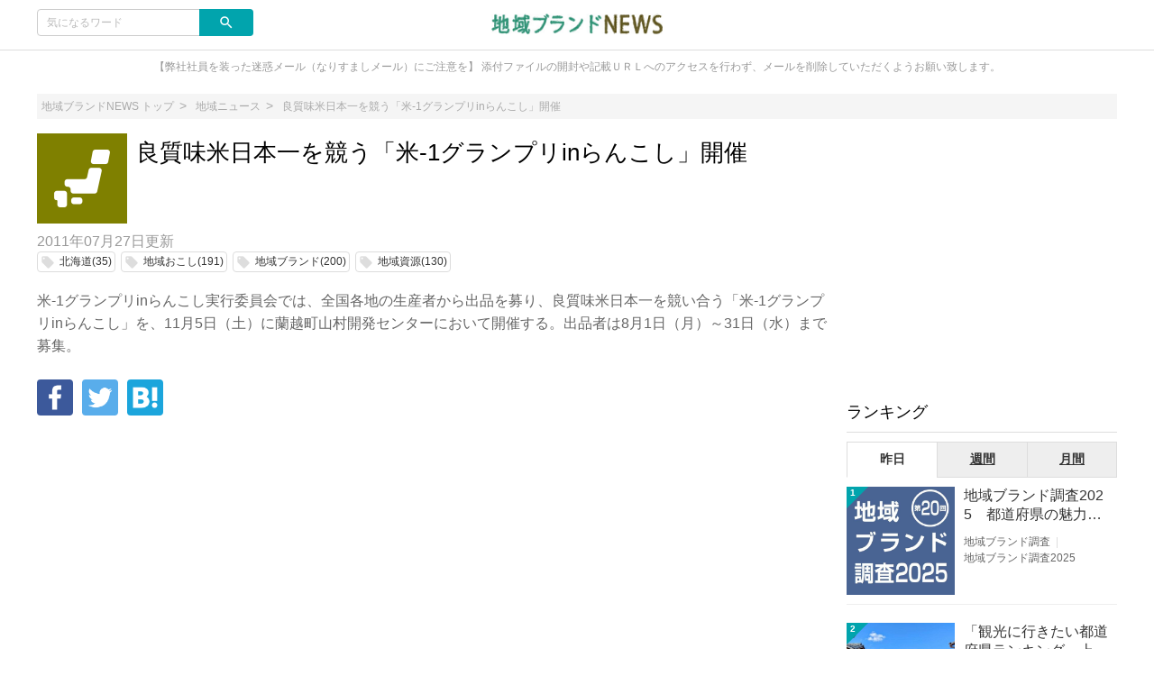

--- FILE ---
content_type: text/html;charset=utf-8
request_url: https://news.tiiki.jp/articles/481
body_size: 14552
content:
<!DOCTYPE html>
<!-- /html/articles/articles.html -->
<html lang="ja">
<head>

		<!-- Global site tag (gtag.js) - Google Analytics -->
<script async src="https://www.googletagmanager.com/gtag/js?id=UA-126473882-1"></script>
<script>
  window.dataLayer = window.dataLayer || [];
  function gtag(){dataLayer.push(arguments);}
  gtag('js', new Date());

  gtag('config', 'UA-126473882-1');
</script>

<!-- GA4_IB -->
<!-- Google Tag Manager -->
<script>(function(w,d,s,l,i){w[l]=w[l]||[];w[l].push({'gtm.start':
new Date().getTime(),event:'gtm.js'});var f=d.getElementsByTagName(s)[0],
j=d.createElement(s),dl=l!='dataLayer'?'&l='+l:'';j.async=true;j.src=
'https://www.googletagmanager.com/gtm.js?id='+i+dl;f.parentNode.insertBefore(j,f);
})(window,document,'script','dataLayer','GTM-KF4KWPH');</script>
<!-- End Google Tag Manager -->
<!-- End  GA4_IB -->

	<meta charset="UTF-8">
	<meta http-equiv="X-UA-Compatible" content="IE=edge">
	<meta name="viewport" content="width=device-width, initial-scale=1">

	

	<!-- SEO -->
	
	<meta name="description" content="米-1グランプリinらんこし実行委員会では、全国各地の生産者から出品を募り、良質味米日本一を競い合う「米-1グランプリinらんこし」を、11月5日（土）に蘭越町山村開発センターにおいて開催する。出品者は8月1日（月）～31日（水）まで募集。">
	<title>良質味米日本一を競う「米-1グランプリinらんこし」開催｜地域ブランドNEWS</title>

	<!--markUp start-->
	<script type="application/ld+json">
		{
    "@context": "http://schema.org",
    "@type": "BreadcrumbList",
    "itemListElement": [
        {
            "@type": "ListItem",
            "position": 1,
            "name": "地域ブランドNEWS",
            "item": "https://news.tiiki.jp"
        },
        {
            "@type": "ListItem",
            "position": 2,
            "name": "良質味米日本一を競う「米-1グランプリinらんこし」開催",
            "item": "https://news.tiiki.jp/articles/481"
        }
    ],
    "image": {
        "@type": "ImageObject",
        "url": "https://news.tiiki.jp/img/common/commonImg.jpg",
        "width": "696",
        "height": "696"
    },
    "description": "米-1グランプリinらんこし実行委員会では、全国各地の生産者から出品を募り、良質味米日本一を競い合う「米-1グランプリinらんこし」を、11月5日（土）に蘭越町山村開発センターにおいて開催する。出品者は8月1日（月）～31日（水）まで募集。"
}
	</script>
	<!--markUp end-->

	<!-- Facebook OGP -->
	<meta property="og:locale" content="ja_JP">
	<meta property="og:title" content="良質味米日本一を競う「米-1グランプリinらんこし」開催">
	<meta property="og:type" content="website">
	<meta property="og:url" content="https://news.tiiki.jp/articles/481">
	<meta property="og:description" content="米-1グランプリinらんこし実行委員会では、全国各地の生産者から出品を募り、良質味米日本一を競い合う「米-1グランプリinらんこし」を、11月5日（土）に蘭越町山村開発センターにおいて開催する。出品者は8月1日（月）～31日（水）まで募集。">
	<meta property="og:site_name" content="良質味米日本一を競う「米-1グランプリinらんこし」開催">

	<!--snsSiteImg start-->
	<meta property="og:image" content="https://news.tiiki.jp/img/common/commonImg.jpg">
	<!--snsSiteImg end-->

	<!-- Twitter Cards -->
	<meta name="twitter:site" content="@">
	<meta name="twitter:card" content="summary_large_image">
	<meta name="twitter:title" content="良質味米日本一を競う「米-1グランプリinらんこし」開催">
	<meta name="twitter:creator" content="@">
	<meta name="twitter:domain" content="news.tiiki.jp">

	<!--snsSiteImg start-->
	<meta name="twitter:image:src" content="https://news.tiiki.jp/img/common/commonImg.jpg">
	<!--snsSiteImg end-->

	<!-- モダンブラウザ用favicon -->
	<link rel="icon" type="image/png" href="/data/img/common/faviconImg.jpg">

	<!-- touchイメージ -->
	<link rel="apple-touch-icon" sizes="306x306" href="/data/img/common/touchImg.jpg">

	<!-- CSS -->
	<link href="https://fonts.googleapis.com/icon?family=Material+Icons" rel="stylesheet">
	<link rel="stylesheet" media="screen" href="/css/common.css?20220329">
	<script>
		// Microsoftのブラウザ対策
		var ua_text = window.navigator.userAgent.toLowerCase();
		if ((ua_text.indexOf('msie') != -1 || ua_text.indexOf('trident') != -1) || ua_text.indexOf('edge') != -1){
			document.write('<link ' + 'rel="stylesheet" media="screen" href="/css/common-ms.css">');
		}
	</script>
	<link rel="stylesheet" media="screen" href="/data/css/design.css">
	<link rel="stylesheet" media="screen" href="/css/plug-in/sweetalert2.min.css">

	<link rel='stylesheet' media='screen' href='/data/css/custom.css'>

	<!-- JS -->
	<script src="/js/jquery-1.12.4.js"></script>
	<script src="/js/common.js"></script>
	<script src="/js/plug-in/promise-7.0.4.min.js"></script>
	<script src="/js/plug-in/sweetalert2.min.js"></script>

	<!-- RSS -->
	<link rel="alternate" type="application/rss+xml" title="良質味米日本一を競う「米-1グランプリinらんこし」開催｜地域ブランドNEWS" href="https://news.tiiki.jp/articles/newest.rss" />

	<!-- GA -->
	<!-- Global site tag (gtag.js) - Google Analytics -->
<script async src="https://www.googletagmanager.com/gtag/js?id=UA-126474911-1"></script>
<script>
  window.dataLayer = window.dataLayer || [];
  function gtag(){dataLayer.push(arguments);}
  gtag('js', new Date());

  gtag('config', 'UA-126474911-1');
</script>

	<script src="/js/application-11196fc3a3780722d3561309e09fd0de2f8c62420c38111bad5358c29255cdb3.js"></script>
	<meta name="google-site-verification" content="y1BHFqEq1IxQNCK6IY6Ht0MO_5cQ4Q36w5sm09Jyyfk" />


	

<!-- Facebook いいねボタン -->
<script>(function(d, s, id) {
  var js, fjs = d.getElementsByTagName(s)[0];
  if (d.getElementById(id)) return;
  js = d.createElement(s); js.id = id;
  js.src = 'https://connect.facebook.net/ja_JP/sdk.js#xfbml=1&version=v3.0';
  fjs.parentNode.insertBefore(js, fjs);
}(document, 'script', 'facebook-jssdk'));</script>

	<!--readMore-->
	<script src="/js/readmore.min.js"></script>
	<script>
		$(function () {
			var urlParam = location.hash;
			if(urlParam == ""){
				var flag = '';
				if(flag){
					$('article').readmore({
						speed: 1000,
						collapsedHeight: 0,
						moreLink: '<a href="#">続きを読む</a>',
						lessLink: '<a href="#">閉じる</a>'
					});
				}
			}
		});
		function openNext(){
			$('article:nth-of-type(1)').readmore('destroy');
		}
	</script>
	<!--readMore-->

</head>
<body id="pagetop">

	<!-- Google Tag Manager (noscript) -->
<noscript><iframe src="https://www.googletagmanager.com/ns.html?id=GTM-KF4KWPH"
height="0" width="0" style="display:none;visibility:hidden"></iframe></noscript>
<!-- End Google Tag Manager (noscript) -->
<!-- End  GA4_IB -->

	<div class="site_container">

		

		<!-- ヘッダー -->
		<header>
	<div class="header" id="header">
		<div class="common_inner">
			<div class="header_set">
				<div class="header_item header_item_l">
					<div class="drawer_menu_btn" id="drawer_btn">
						<div class="drawer_menu_icon"><span></span><span></span><span></span></div>
						<span class="drawer_menu_btn_label">MENU</span>
					</div>
					<div class="header_search">
						<form action="/articles/search" accept-charset="UTF-8" method="get">
							<div class="search_frame">
								<div class="search_txt"><input type="text" class="search" name="search" id="keyword" value="" placeholder="気になるワード"></div>
								<div class="search_btn"><input type="submit" value="search" name="search_btn" id="search_btn" class="material-icons"></div>
							</div>
						</form>
						
					</div>
				</div>
				<div class="header_item header_item_c">
					<div class="header_item_c_inner">
						<!--siteLogo start-->
						<a href="https://news.tiiki.jp"><img class="logo-img logo-image-image" alt="地域ブランドNEWS" src="/data/img/common/logoImg.png"></a>
						<!--siteLogo end-->
					</div>
				</div>
				<div class="header_item header_item_r right">
					<!-- ヘッダー右 -->
					
					
					
				</div>
			</div>



		</div>
	</div>
</header>


<!-- ドロワーメニュー -->
<div class="drawer_menu hide" id="drawer_menu">
	<!-- 検索 -->
	<div class="drawer_menu_header">
		<div class="drawer_menu_header_title">MENU</div>
		<form action="/articles/search" accept-charset="UTF-8" method="get">
			<div class="search_frame">
					<div class="search_txt"><input type="text" class="search" name="search" id="keyword" value="" placeholder="気になるワード"></div>
				<div class="search_btn"><input type="submit" value="search" name="search_btn" id="search_btn" class="material-icons"></div>
			</div>
		</form>
	</div>
	<!-- カテゴリーメニュー -->
	<div class="category_list_set">
	
	
	
	<!-- Home -->
	<a class="category_list_item" href="https://news.tiiki.jp">
		<div class="category_list_item_inner">
			<div class="category_list_item_icon"><img src="/img/common/homeIconImg.png" alt=""></div>
			<div class="category_list_item_label"><span>Home</span></div>
		</div>
	</a>
	<!-- カテゴリ -->
	
	<a class="category_list_item" href="/sdgs">
		<div class="category_list_item_inner">
			<div class="category_list_item_icon"><img src="/data/img/categories/iconImg_1138.jpeg" alt="" onerror="this.src='/img/common/arrowIconImg.png';"></div>
			<div class="category_list_item_label"><span>SDGs調査</span></div>
		</div>
	</a>
	

	<a class="category_list_item" href="/tiikikankei">
		<div class="category_list_item_inner">
			<div class="category_list_item_icon"><img src="/data/img/categories/iconImg_1151.jpeg" alt="" onerror="this.src='/img/common/arrowIconImg.png';"></div>
			<div class="category_list_item_label"><span>関係人口の意識調査</span></div>
		</div>
	</a>
	

	<a class="category_list_item" href="/kenminstar">
		<div class="category_list_item_inner">
			<div class="category_list_item_icon"><img src="/data/img/categories/iconImg_1160.png" alt="" onerror="this.src='/img/common/arrowIconImg.png';"></div>
			<div class="category_list_item_label"><span>県民スター</span></div>
		</div>
	</a>
	

	<a class="category_list_item" href="/tiiki_tuber">
		<div class="category_list_item_inner">
			<div class="category_list_item_icon"><img src="" alt="" onerror="this.src='/img/common/arrowIconImg.png';"></div>
			<div class="category_list_item_label"><span>地域チューバー</span></div>
		</div>
	</a>
	

	<a class="category_list_item" href="/05_research">
		<div class="category_list_item_inner">
			<div class="category_list_item_icon"><img src="/data/img/categories/iconImg_11.jpeg" alt="" onerror="this.src='/img/common/arrowIconImg.png';"></div>
			<div class="category_list_item_label"><span>地域ブランド調査</span></div>
		</div>
	</a>
	

	<a class="category_list_item" href="/08_try">
		<div class="category_list_item_inner">
			<div class="category_list_item_icon"><img src="/data/img/categories/iconImg_1000.jpeg" alt="" onerror="this.src='/img/common/arrowIconImg.png';"></div>
			<div class="category_list_item_label"><span>ギネス世界記録TM 挑戦サポート</span></div>
		</div>
	</a>
	

	<a class="category_list_item" href="/04_event">
		<div class="category_list_item_inner">
			<div class="category_list_item_icon"><img src="/data/img/categories/iconImg_32.jpeg" alt="" onerror="this.src='/img/common/arrowIconImg.png';"></div>
			<div class="category_list_item_label"><span>イベント・講演</span></div>
		</div>
	</a>
	

	<a class="category_list_item" href="/01_news">
		<div class="category_list_item_inner">
			<div class="category_list_item_icon"><img src="/data/img/categories/iconImg_4.jpeg" alt="" onerror="this.src='/img/common/arrowIconImg.png';"></div>
			<div class="category_list_item_label"><span>地域ニュース</span></div>
		</div>
	</a>
	

	<!-- カテゴリ一覧 -->
	<a class="category_list_item" href="https://news.tiiki.jp/category_list">
		<div class="category_list_item_inner">
			<div class="category_list_item_icon"><img src="/img/common/arrowIconImg.png" alt=""></div>
			<div class="category_list_item_label"><span>カテゴリ一覧</span></div>
		</div>
	</a>
	<!-- ページ -->
	
	<a class="category_list_item" href="/shokuno">
		<div class="category_list_item_inner">
			<div class="category_list_item_icon"></div>
			<div class="category_list_item_label"><span>食農体験ネットワーク協議会</span></div>
		</div>
	</a>
	
</div>

</div>
<div class="drawer_wall" id="drawer_wall"></div>

<div class="site_description">
	<div class="common_inner">【弊社社員を装った迷惑メール（なりすましメール）にご注意を】
添付ファイルの開封や記載ＵＲＬへのアクセスを行わず、メールを削除していただくようお願い致します。</div>
</div>

<!-- アドセンスがはみ出る対策 -->
<div class="common_inner" style="height: 1px;">
	<div class="layout_set" style="height: 1px;">
		<div class="layout_one left_menu" style="height: 1px;"></div>
		<div class="layout_one center_content" id="center_wrap" style="height: 1px;"></div>
		<div class="layout_one right_menu" style="height: 1px;"></div>
	</div>
</div>
<script>
	// 中央カラムの横幅を取得
	var center_wrap_w = $('#center_wrap').width();
	// PC版記事ページでは左カラムがないので、その分をプラスする
	var target_url = location.href;
	if (target_url.indexOf('/articles/') != -1 && center_wrap_w > 600){
		center_wrap_w += 200;
	}
	// 調整用CSSを生成
	var adjust_css = '';
	// 開始タグ
	adjust_css += '<style' + '>';
	// 中央カラムの横幅を固定
	adjust_css += '.center_content { width: ' + center_wrap_w + 'px; }';
	// 大枠のレイアウトを一時的に破棄
	adjust_css += '.layout_set { width: auto; }';
	// 閉じタグ
	adjust_css += '</style' + '>';
	// 調整用CSSを出力
	document.write(adjust_css);
</script>


		<!-- メイン -->
		<div class="main">
			<div class="common_inner">

				<!-- パンくず -->
				<!-- パンくず -->
<div class="breadcrumb">
	<ul>
		<li><a href="https://news.tiiki.jp"><span>地域ブランドNEWS トップ</span></a></li>
		
		<li><a href="https://news.tiiki.jp/01_news"><span>地域ニュース</span></a></li>
		

		<li><a href=""><span>良質味米日本一を競う「米-1グランプリinらんこし」開催</span></a></li>
		
	</ul>
</div>

				<!-- カラムレイアウト -->
				<div class="layout_set">

					<!-- 左カラムなし -->

					<!-- 中カラム -->
					<div class="layout_one center_content">

						
						

						<!-- 記事詳細 START -->
						<div class="article_detail">
							<!-- 記事情報 -->
							<!-- 記事ヘッダー -->
							<div class="article_header">
								<div class="article_header_thumbnail">
									<img class="img-rounded" src="https://news.tiiki.jp/img/common/commonImg.jpg" alt="良質味米日本一を競う「米-1グランプリinらんこし」開催" onerror="this.src='https://news.tiiki.jp/data/img/common/noImage.jpg';">
								</div>
								<div class="article_header_text">
									<h1 class="title_l">良質味米日本一を競う「米-1グランプリinらんこし」開催</h1>
								</div>
							</div><!-- /.article_header -->

							

							<div class="article_info">
								<div class="article_info_date"><span>2011年07月27日</span>更新</div>
								<div class="article_info_tag">
									
									<a class="tag_item" href="https://news.tiiki.jp/keyword/44">
										<i class="material-icons">local_offer</i>
										<span class="tag_label">北海道(35)</span>
									</a>
									

									<a class="tag_item" href="https://news.tiiki.jp/keyword/65">
										<i class="material-icons">local_offer</i>
										<span class="tag_label">地域おこし(191)</span>
									</a>
									

									<a class="tag_item" href="https://news.tiiki.jp/keyword/34">
										<i class="material-icons">local_offer</i>
										<span class="tag_label">地域ブランド(200)</span>
									</a>
									

									<a class="tag_item" href="https://news.tiiki.jp/keyword/59">
										<i class="material-icons">local_offer</i>
										<span class="tag_label">地域資源(130)</span>
									</a>
									
								</div>
							</div><!-- /.article_info -->

							

							<!-- 記事サマリー -->
							<p class="article_header_description">米-1グランプリinらんこし実行委員会では、全国各地の生産者から出品を募り、良質味米日本一を競い合う「米-1グランプリinらんこし」を、11月5日（土）に蘭越町山村開発センターにおいて開催する。出品者は8月1日（月）～31日（水）まで募集。</p>

							<!-- 記事メイン -->
							<div class="article_body">
								

								

								



								<!-- SNSボタン -->
								<div class="social_icon_set">

	<!--facebook start-->
	<div class="social_icon_item">
		<a href="http://www.facebook.com/sharer.php?u=https://news.tiiki.jp/articles/?481&amp;t=%E8%89%AF%E8%B3%AA%E5%91%B3%E7%B1%B3%E6%97%A5%E6%9C%AC%E4%B8%80%E3%82%92%E7%AB%B6%E3%81%86%E3%80%8C%E7%B1%B3-1%E3%82%B0%E3%83%A9%E3%83%B3%E3%83%97%E3%83%AAin%E3%82%89%E3%82%93%E3%81%93%E3%81%97%E3%80%8D%E9%96%8B%E5%82%AC" data-label="facebook-share" rel="nofollow" target="_blank" class="color_facebook"><img src="/img/icons/icon-facebook.png" alt=""></a>
	</div>
	<!--facebook end-->

	<!--Twitter start-->
	<div class="social_icon_item">
		<a href="http://twitter.com/share?text=%E8%89%AF%E8%B3%AA%E5%91%B3%E7%B1%B3%E6%97%A5%E6%9C%AC%E4%B8%80%E3%82%92%E7%AB%B6%E3%81%86%E3%80%8C%E7%B1%B3-1%E3%82%B0%E3%83%A9%E3%83%B3%E3%83%97%E3%83%AAin%E3%82%89%E3%82%93%E3%81%93%E3%81%97%E3%80%8D%E9%96%8B%E5%82%AC&amp;url=https://news.tiiki.jp/articles/?481" data-lang="en" data-url="https://news.tiiki.jp/articles/?481" data-text="良質味米日本一を競う「米-1グランプリinらんこし」開催" rel="nofollow" target="_blank" class="color_twitter"><img src="/img/icons/icon-twitter.png" alt=""></a>
	</div>
	<!--Twitter end-->

	



	<!--Hatena start-->
	<div class="social_icon_item">
		<a href="http://b.hatena.ne.jp/entry/https://news.tiiki.jp/articles/?481" data-hatena-bookmark-layout="standard" data-hatena-bookmark-lang="ja" title="このエントリーをはてなブックマークに追加" target="_blank" rel="nofollow" class="color_hatena"><img src="/img/icons/icon-hatena.png" alt=""></a>
	</div>
	<!--Hatena end-->

</div>


								<div class='widget'><script async src="https://pagead2.googlesyndication.com/pagead/js/adsbygoogle.js?client=ca-pub-5110597487390946"
     crossorigin="anonymous"></script>
<!-- tiiki_pc_article_undertitle -->
<ins class="adsbygoogle"
     style="display:block"
     data-ad-client="ca-pub-5110597487390946"
     data-ad-slot="5292059474"
     data-ad-format="auto"
     data-full-width-responsive="true"></ins>
<script>
     (adsbygoogle = window.adsbygoogle || []).push({});
</script></div>
								

								<!-- 目次 -->
								



								<!-- 記事本文 -->
								<div id="article-contents">
									<article>
										<div class="cont_l">

	<p data-type="text">米-1グランプリinらんこし実行委員会では、全国各地の生産者から出品を募り、良質味米日本一を競い合う「米-1グランプリinらんこし」を、11月5日（土）に蘭越町山村開発センターにおいて開催する。出品者は8月1日（月）～31日（水）まで募集。 <!--more--><br>
<br>
この取り組みは、日本全国におけるさらなる良食味米の生産意欲の向上と、消費者から高い評価を受けることにより、将来に渡って安定した「米づくり」を守り、豊かな田園風景を維持し、環境保全の一端にも繋げようとすることを目的としている。<br>
<br>
第１回目となる今大会は、東日本大震災の被災者に対する支援活動も兼ねた実施を考えており、全国から出品された精米は、大会で審査等に使用したもの以外は全て義援米として寄贈する予定。<br>
<br>
8月31日の募集締切後、10月18～20日の予備審査を経て、予備審査上位30位以内が決勝大会に進出、公募審査員等による官能審査を実施して順位を決定する。また、決勝大会当日は、おにぎりや米粉料理の無料試食会やお米に関するクイズ大会なども実施予定。<br>
<br>
お問合せは、米-1グランプリinらんこし実行委員会事務局（蘭越町役場産業経済課農政係）か、開催要綱等を参照。<br>
<br>
お問合せ：米-1グランプリinらんこし実行委員会事務局（TEL：0136-57-5111（内線261））<br>
参考情報：<a href="http://www.town.rankoshi.hokkaido.jp/topics/pdf/komeone.pdf" target="_blank">開催要綱、出品募集要領、出品申込書</a></p>

</div>
									</article>
								</div>
								

								
								

								<!-- SNSボタン -->
								<div class="social_area">
									<div class="social_btn_area maBottom20">
										<!--shereBottom start-->
										<p class="social-font"></p>
										<div class="social_icon_set">

	<!--facebook start-->
	<div class="social_icon_item">
		<a href="http://www.facebook.com/sharer.php?u=https://news.tiiki.jp/articles/?481&amp;t=%E8%89%AF%E8%B3%AA%E5%91%B3%E7%B1%B3%E6%97%A5%E6%9C%AC%E4%B8%80%E3%82%92%E7%AB%B6%E3%81%86%E3%80%8C%E7%B1%B3-1%E3%82%B0%E3%83%A9%E3%83%B3%E3%83%97%E3%83%AAin%E3%82%89%E3%82%93%E3%81%93%E3%81%97%E3%80%8D%E9%96%8B%E5%82%AC" data-label="facebook-share" rel="nofollow" target="_blank" class="color_facebook"><img src="/img/icons/icon-facebook.png" alt=""></a>
	</div>
	<!--facebook end-->

	<!--Twitter start-->
	<div class="social_icon_item">
		<a href="http://twitter.com/share?text=%E8%89%AF%E8%B3%AA%E5%91%B3%E7%B1%B3%E6%97%A5%E6%9C%AC%E4%B8%80%E3%82%92%E7%AB%B6%E3%81%86%E3%80%8C%E7%B1%B3-1%E3%82%B0%E3%83%A9%E3%83%B3%E3%83%97%E3%83%AAin%E3%82%89%E3%82%93%E3%81%93%E3%81%97%E3%80%8D%E9%96%8B%E5%82%AC&amp;url=https://news.tiiki.jp/articles/?481" data-lang="en" data-url="https://news.tiiki.jp/articles/?481" data-text="良質味米日本一を競う「米-1グランプリinらんこし」開催" rel="nofollow" target="_blank" class="color_twitter"><img src="/img/icons/icon-twitter.png" alt=""></a>
	</div>
	<!--Twitter end-->

	



	<!--Hatena start-->
	<div class="social_icon_item">
		<a href="http://b.hatena.ne.jp/entry/https://news.tiiki.jp/articles/?481" data-hatena-bookmark-layout="standard" data-hatena-bookmark-lang="ja" title="このエントリーをはてなブックマークに追加" target="_blank" rel="nofollow" class="color_hatena"><img src="/img/icons/icon-hatena.png" alt=""></a>
	</div>
	<!--Hatena end-->

</div>
										<!--shereBottom end-->
									</div>

									

									
								</div>


								
								<div class='widget_double'><div class='widget'><script async src="https://pagead2.googlesyndication.com/pagead/js/adsbygoogle.js?client=ca-pub-5110597487390946"
     crossorigin="anonymous"></script>
<!-- tiiki_pc_article_underarticle_left -->
<ins class="adsbygoogle"
     style="display:block"
     data-ad-client="ca-pub-5110597487390946"
     data-ad-slot="3332449857"
     data-ad-format="auto"
     data-full-width-responsive="true"></ins>
<script>
     (adsbygoogle = window.adsbygoogle || []).push({});
</script></div><div class='widget'><script async src="https://pagead2.googlesyndication.com/pagead/js/adsbygoogle.js?client=ca-pub-5110597487390946"
     crossorigin="anonymous"></script>
<!-- tiiki_pc_article_underarticle_right -->
<ins class="adsbygoogle"
     style="display:block"
     data-ad-client="ca-pub-5110597487390946"
     data-ad-slot="2007759896"
     data-ad-format="auto"
     data-full-width-responsive="true"></ins>
<script>
     (adsbygoogle = window.adsbygoogle || []).push({});
</script></div></div>

								<div class="cont_l">
	<p data-type="text"></p>
	<div class="backColor">

		<div class="title_m">あわせて読む</div>

		<div class="block_area">
			<div class="card_layout_set">

				
					<div class="list_item cont_s_p">
						<div class="list_thumbnail">
							<a href="https://news.tiiki.jp/articles/2932">
								<img src="https://news.tiiki.jp/data/img/articleMainImg/number/2932/thumb_lg_0022-150x150.jpg" alt="世界一長く「ます寿司」並べてギネス世界記録／富山県射水市" onerror="this.src='https://news.tiiki.jp/data/img/common/noImage.jpg';">
							</a>
						</div>
						<div class="list_body">
							<div class="list_title_bu">
								<a href="https://news.tiiki.jp/articles/2932">世界一長く「ます寿司」並べてギネス世界記録／富山県射水市</a>
							</div>
						</div>
					</div>
					

					<div class="list_item cont_s_p">
						<div class="list_thumbnail">
							<a href="https://news.tiiki.jp/articles/319">
								<img src="https://news.tiiki.jp/img/common/commonImg.jpg" alt="「農商工連携の“宝さがし”in北海道」が新千歳空港で開催" onerror="this.src='https://news.tiiki.jp/data/img/common/noImage.jpg';">
							</a>
						</div>
						<div class="list_body">
							<div class="list_title_bu">
								<a href="https://news.tiiki.jp/articles/319">「農商工連携の“宝さがし”in北海道」が新千歳空港で開催</a>
							</div>
						</div>
					</div>
					

			</div>
		</div>

	</div>
</div>


								<!--writerTag start-->
								<div class="title_m">この記事のライター</div>
								<div class="profile_set">
									<div class="profile_thumbnail">
										<a href="https://news.tiiki.jp/users/14">
											<img class="media-object" alt="地域ブランドNEWS編集部" src="/img/common/noImage.gif" onerror="this.src='https://news.tiiki.jp/data/img/common/noImage.jpg';">
										</a>
									</div>
									<div class="profile_text">
										<a class="authorname" href="https://news.tiiki.jp/users/14">地域ブランドNEWS編集部</a>
										<p></p>
									</div>

								</div>
								<!--writerTag end-->

								
								


								<!--relationKeywordTag start-->
								<!-- 関連するキーワード -->
								<div class="cont_m">
									<div class="title_m">関連するキーワード</div>
									<div class="tag_set detail_relate">
										
										<a href="https://news.tiiki.jp/keyword/34" class="tag_item"><i class="material-icons">local_offer</i><span class="tag_label">地域ブランド</span></a>
										

										<a href="https://news.tiiki.jp/keyword/44" class="tag_item"><i class="material-icons">local_offer</i><span class="tag_label">北海道</span></a>
										

										<a href="https://news.tiiki.jp/keyword/59" class="tag_item"><i class="material-icons">local_offer</i><span class="tag_label">地域資源</span></a>
										

										<a href="https://news.tiiki.jp/keyword/65" class="tag_item"><i class="material-icons">local_offer</i><span class="tag_label">地域おこし</span></a>
										
									</div>
								</div>
								<!--relationKeywordTag end-->

								
								

								<!--relationArticleTag start-->
								<!-- 関連記事 -->
								<div class="cont_m">
									<div class="title_m">関連記事</div>
									<div class="block_area">
										<div class="card_layout_set">


<div class="list_item">
	<div class="list_thumbnail">
		<a href="https://news.tiiki.jp/articles/4978">
			<img src="https://news.tiiki.jp/data/img/articleMainImg/number/4978/thumb_lg_bosyu_1766813355.jpeg" alt="地域活性化のための人材募集（3/末締切）" onerror="this.src='https://news.tiiki.jp/data/img/common/noImage.jpg';">
		</a>
	</div>
	<div class="list_body">
    <!--title start--><div class="list_title"><h3 style="font-weight: normal;"><a href="https://news.tiiki.jp/articles/4978">地域活性化のための人材募集（3/末締切）</a></h3></div><!--title end-->
		<!--description start--><div class="list_description">地域活性化につながる調査や事業に取り組むスタッフを新たに募集。募集職種は調査部（リサーチャー、アナリスト、調査員）、地域振興部（コンサルタント、地域活性化すフタッフ、企画）、および業務アシスタント。また、インターンも併せて募集します。2026年新卒、第二新卒、中途採用で、2026年3月末日締切。募集数は若干名。</div><!--description end-->
		<!--info start-->
		<div class="list_info">
			<!--writer start--><span class="list_info_item"><a href="https://news.tiiki.jp/users/1" class="list_info_item_author">地域ブランドNEWS編集部</a></span><!--writer end-->
			
			<!--area start--><span class="list_info_item"><a href="https://news.tiiki.jp/zenkoku" class="list_info_item_area">全国</a></span><!--area end-->
			<!--category start--><span class="list_info_item"><a href="/01_news" class="list_info_item_category">地域ニュース</a></span><!--category end-->

		</div>
		<!--info end-->
		<!--time start-->
		<div class="list_info list_time">
			
			<!--openDateTime start--><span class="list_info_item">公開: 2025-12-29 08:02:27</span><!--openDateTime end-->
		</div>
		<!--time end-->
		<!--keyWord start-->
		<div class="tag_set">
			<a href="https://news.tiiki.jp/keyword/361" class="tag_item"><i class="material-icons">local_offer</i><span class="tag_label">スタッフ募集</span></a>
<a href="https://news.tiiki.jp/keyword/398" class="tag_item"><i class="material-icons">local_offer</i><span class="tag_label">インターネット調査</span></a>
<a href="https://news.tiiki.jp/keyword/444" class="tag_item"><i class="material-icons">local_offer</i><span class="tag_label">人材募集</span></a>
<a href="https://news.tiiki.jp/keyword/446" class="tag_item"><i class="material-icons">local_offer</i><span class="tag_label">社員募集</span></a>
<a href="https://news.tiiki.jp/keyword/574" class="tag_item"><i class="material-icons">local_offer</i><span class="tag_label">採用募集</span></a>
		</div>
		<!--keyWord end-->
	</div>
</div>


<div class="list_item">
	<div class="list_thumbnail">
		<a href="https://news.tiiki.jp/articles/4970">
			<img src="https://news.tiiki.jp/data/img/articleMainImg/number/4970/thumb_lg_jinzai_1681888495.jpeg" alt="地域活性化のための人材募集（3/末締切）" onerror="this.src='https://news.tiiki.jp/data/img/common/noImage.jpg';">
		</a>
	</div>
	<div class="list_body">
    <!--title start--><div class="list_title"><h3 style="font-weight: normal;"><a href="https://news.tiiki.jp/articles/4970">地域活性化のための人材募集（3/末締切）</a></h3></div><!--title end-->
		<!--description start--><div class="list_description">地域活性化につながる調査や事業に取り組むスタッフを新たに募集。募集職種は調査部（リサーチャー、アナリスト、調査員）、地域振興部（コンサルタント、地域活性化すフタッフ、企画）、および業務アシスタント。また、インターンも併せて募集します。2026年新卒、第二新卒、中途採用で、2026年3月末日締切。募集数は若干名。</div><!--description end-->
		<!--info start-->
		<div class="list_info">
			<!--writer start--><span class="list_info_item"><a href="https://news.tiiki.jp/users/1" class="list_info_item_author">地域ブランドNEWS編集部</a></span><!--writer end-->
			
			<!--area start--><span class="list_info_item"><a href="https://news.tiiki.jp/zenkoku" class="list_info_item_area">全国</a></span><!--area end-->
			<!--category start--><span class="list_info_item"><a href="/01_news" class="list_info_item_category">地域ニュース</a></span><!--category end-->

		</div>
		<!--info end-->
		<!--time start-->
		<div class="list_info list_time">
			
			<!--openDateTime start--><span class="list_info_item">公開: 2025-09-01 14:00:00</span><!--openDateTime end-->
		</div>
		<!--time end-->
		<!--keyWord start-->
		<div class="tag_set">
			<a href="https://news.tiiki.jp/keyword/361" class="tag_item"><i class="material-icons">local_offer</i><span class="tag_label">スタッフ募集</span></a>
<a href="https://news.tiiki.jp/keyword/398" class="tag_item"><i class="material-icons">local_offer</i><span class="tag_label">インターネット調査</span></a>
<a href="https://news.tiiki.jp/keyword/444" class="tag_item"><i class="material-icons">local_offer</i><span class="tag_label">人材募集</span></a>
<a href="https://news.tiiki.jp/keyword/446" class="tag_item"><i class="material-icons">local_offer</i><span class="tag_label">社員募集</span></a>
<a href="https://news.tiiki.jp/keyword/574" class="tag_item"><i class="material-icons">local_offer</i><span class="tag_label">採用募集</span></a>
		</div>
		<!--keyWord end-->
	</div>
</div>


<div class="list_item">
	<div class="list_thumbnail">
		<a href="https://news.tiiki.jp/articles/4845">
			<img src="https://news.tiiki.jp/data/img/articleMainImg/number/4845/thumb_lg_6529522e982475bdd31e58be3cff6189.png" alt="日本一長い「郡上おどり」始まる。4日間の徹夜おどりなど30夜以上！" onerror="this.src='https://news.tiiki.jp/data/img/common/noImage.jpg';">
		</a>
	</div>
	<div class="list_body">
    <!--title start--><div class="list_title"><h3 style="font-weight: normal;"><a href="https://news.tiiki.jp/articles/4845">日本一長い「郡上おどり」始まる。4日間の徹夜おどりなど30夜以上！</a></h3></div><!--title end-->
		<!--description start--><div class="list_description">岐阜県郡上市八幡町で7月15日（土）から「郡上おどり」が始まった。なんとこのお祭り、おどり発祥祭に始まり9月9日（土）のおどり納めに至るまで30夜以上開催される日本一長い盆踊りだ。</div><!--description end-->
		<!--info start-->
		<div class="list_info">
			<!--writer start--><span class="list_info_item"><a href="https://news.tiiki.jp/users/1" class="list_info_item_author">地域ブランドNEWS編集部</a></span><!--writer end-->
			
			<!--area start--><span class="list_info_item"><a href="https://news.tiiki.jp/chubu" class="list_info_item_area">中部</a></span><!--area end-->
			<!--category start--><span class="list_info_item"><a href="/01_news" class="list_info_item_category">地域ニュース</a></span><!--category end-->

		</div>
		<!--info end-->
		<!--time start-->
		<div class="list_info list_time">
			
			<!--openDateTime start--><span class="list_info_item">公開: 2023-07-19 12:32:24</span><!--openDateTime end-->
		</div>
		<!--time end-->
		<!--keyWord start-->
		<div class="tag_set">
			<a href="https://news.tiiki.jp/keyword/28" class="tag_item"><i class="material-icons">local_offer</i><span class="tag_label">岐阜</span></a>
<a href="https://news.tiiki.jp/keyword/451" class="tag_item"><i class="material-icons">local_offer</i><span class="tag_label">岐阜県</span></a>
<a href="https://news.tiiki.jp/keyword/632" class="tag_item"><i class="material-icons">local_offer</i><span class="tag_label">地域活性化</span></a>
<a href="https://news.tiiki.jp/keyword/979" class="tag_item"><i class="material-icons">local_offer</i><span class="tag_label">祭り</span></a>
<a href="https://news.tiiki.jp/keyword/1196" class="tag_item"><i class="material-icons">local_offer</i><span class="tag_label">地域の魅力</span></a>
		</div>
		<!--keyWord end-->
	</div>
</div>


<div class="list_item">
	<div class="list_thumbnail">
		<a href="https://news.tiiki.jp/articles/4834">
			<img src="https://news.tiiki.jp/data/img/articleMainImg/number/4834/thumb_lg_jinzai_1681888495.jpeg" alt="地域活性化のための人材募集（5/末締切、数名）" onerror="this.src='https://news.tiiki.jp/data/img/common/noImage.jpg';">
		</a>
	</div>
	<div class="list_body">
    <!--title start--><div class="list_title"><h3 style="font-weight: normal;"><a href="https://news.tiiki.jp/articles/4834">地域活性化のための人材募集（5/末締切、数名）</a></h3></div><!--title end-->
		<!--description start--><div class="list_description">地域活性化につながる調査や事業に取り組むスタッフを新たに募集。募集職種は調査部（リサーチャー、アナリスト、調査員）、地域振興部（コンサルタント、地域活性化すフタッフ、企画）で、2023年5月末日締切。募集数は若干名。</div><!--description end-->
		<!--info start-->
		<div class="list_info">
			<!--writer start--><span class="list_info_item"><a href="https://news.tiiki.jp/users/1" class="list_info_item_author">地域ブランドNEWS編集部</a></span><!--writer end-->
			
			<!--area start--><span class="list_info_item"><a href="https://news.tiiki.jp/zenkoku" class="list_info_item_area">全国</a></span><!--area end-->
			<!--category start--><span class="list_info_item"><a href="/01_news" class="list_info_item_category">地域ニュース</a></span><!--category end-->

		</div>
		<!--info end-->
		<!--time start-->
		<div class="list_info list_time">
			
			<!--openDateTime start--><span class="list_info_item">公開: 2023-04-19 16:13:00</span><!--openDateTime end-->
		</div>
		<!--time end-->
		<!--keyWord start-->
		<div class="tag_set">
			<a href="https://news.tiiki.jp/keyword/361" class="tag_item"><i class="material-icons">local_offer</i><span class="tag_label">スタッフ募集</span></a>
<a href="https://news.tiiki.jp/keyword/398" class="tag_item"><i class="material-icons">local_offer</i><span class="tag_label">インターネット調査</span></a>
<a href="https://news.tiiki.jp/keyword/444" class="tag_item"><i class="material-icons">local_offer</i><span class="tag_label">人材募集</span></a>
<a href="https://news.tiiki.jp/keyword/446" class="tag_item"><i class="material-icons">local_offer</i><span class="tag_label">社員募集</span></a>
<a href="https://news.tiiki.jp/keyword/574" class="tag_item"><i class="material-icons">local_offer</i><span class="tag_label">採用募集</span></a>
		</div>
		<!--keyWord end-->
	</div>
</div>


<div class="list_item">
	<div class="list_thumbnail">
		<a href="https://news.tiiki.jp/articles/4828">
			<img src="https://news.tiiki.jp/data/img/articleMainImg/number/4828/thumb_lg_inbound_1680436278.jpeg" alt="観光再始動139件採択決定。応募は自治体やDMOなど約1000" onerror="this.src='https://news.tiiki.jp/data/img/common/noImage.jpg';">
		</a>
	</div>
	<div class="list_body">
    <!--title start--><div class="list_title"><h3 style="font-weight: normal;"><a href="https://news.tiiki.jp/articles/4828">観光再始動139件採択決定。応募は自治体やDMOなど約1000</a></h3></div><!--title end-->
		<!--description start--><div class="list_description">観光庁は観光再始動事業の第1次公募の採択事業139件を発表した。この事業はインバウンドの本格的な回復のために、これまでに一度も実施されたことがないもの等、新規性が高く特別なものを整備し、インバウンドの誘客・消費拡大等につなげるのが目的。</div><!--description end-->
		<!--info start-->
		<div class="list_info">
			<!--writer start--><span class="list_info_item"><a href="https://news.tiiki.jp/users/2" class="list_info_item_author">田中 章雄</a></span><!--writer end-->
			
			<!--area start--><span class="list_info_item"><a href="https://news.tiiki.jp/zenkoku" class="list_info_item_area">全国</a></span><!--area end-->
			<!--category start--><span class="list_info_item"><a href="/01_news" class="list_info_item_category">地域ニュース</a></span><!--category end-->

		</div>
		<!--info end-->
		<!--time start-->
		<div class="list_info list_time">
			
			<!--openDateTime start--><span class="list_info_item">公開: 2023-04-02 20:46:00</span><!--openDateTime end-->
		</div>
		<!--time end-->
		<!--keyWord start-->
		<div class="tag_set">
			<a href="https://news.tiiki.jp/keyword/46" class="tag_item"><i class="material-icons">local_offer</i><span class="tag_label">観光庁</span></a>
<a href="https://news.tiiki.jp/keyword/210" class="tag_item"><i class="material-icons">local_offer</i><span class="tag_label">外国人観光客誘致</span></a>
<a href="https://news.tiiki.jp/keyword/240" class="tag_item"><i class="material-icons">local_offer</i><span class="tag_label">観光</span></a>
<a href="https://news.tiiki.jp/keyword/419" class="tag_item"><i class="material-icons">local_offer</i><span class="tag_label">インバウンド</span></a>
<a href="https://news.tiiki.jp/keyword/681" class="tag_item"><i class="material-icons">local_offer</i><span class="tag_label">外国人観光客</span></a>
		</div>
		<!--keyWord end-->
	</div>
</div>

</div>

									</div>
								</div>
								<!--relationArticleTag end-->

								
								

								<!-- 最新記事 -->
								<div class="cont_m">
									<div class="title_m">最新記事</div>
									<div class="block_area">
										<div class="card_layout_set">


<div class="list_item">
	<div class="list_thumbnail">
		<a href="https://news.tiiki.jp/articles/4978">
			<img src="https://news.tiiki.jp/data/img/articleMainImg/number/4978/thumb_lg_bosyu_1766813355.jpeg" alt="地域活性化のための人材募集（3/末締切）" onerror="this.src='https://news.tiiki.jp/data/img/common/noImage.jpg';">
		</a>
	</div>
	<div class="list_body">
    <!--title start--><div class="list_title"><h3 style="font-weight: normal;"><a href="https://news.tiiki.jp/articles/4978">地域活性化のための人材募集（3/末締切）</a></h3></div><!--title end-->
		<!--description start--><div class="list_description">地域活性化につながる調査や事業に取り組むスタッフを新たに募集。募集職種は調査部（リサーチャー、アナリスト、調査員）、地域振興部（コンサルタント、地域活性化すフタッフ、企画）、および業務アシスタント。また、インターンも併せて募集します。2026年新卒、第二新卒、中途採用で、2026年3月末日締切。募集数は若干名。</div><!--description end-->
		<!--info start-->
		<div class="list_info">
			<!--writer start--><span class="list_info_item"><a href="https://news.tiiki.jp/users/1" class="list_info_item_author">地域ブランドNEWS編集部</a></span><!--writer end-->
			
			<!--area start--><span class="list_info_item"><a href="https://news.tiiki.jp/zenkoku" class="list_info_item_area">全国</a></span><!--area end-->
			<!--category start--><span class="list_info_item"><a href="/01_news" class="list_info_item_category">地域ニュース</a></span><!--category end-->

		</div>
		<!--info end-->
		<!--time start-->
		<div class="list_info list_time">
			
			<!--openDateTime start--><span class="list_info_item">公開: 2025-12-29 08:02:27</span><!--openDateTime end-->
		</div>
		<!--time end-->
		<!--keyWord start-->
		<div class="tag_set">
			<a href="https://news.tiiki.jp/keyword/361" class="tag_item"><i class="material-icons">local_offer</i><span class="tag_label">スタッフ募集</span></a>
<a href="https://news.tiiki.jp/keyword/398" class="tag_item"><i class="material-icons">local_offer</i><span class="tag_label">インターネット調査</span></a>
<a href="https://news.tiiki.jp/keyword/444" class="tag_item"><i class="material-icons">local_offer</i><span class="tag_label">人材募集</span></a>
<a href="https://news.tiiki.jp/keyword/446" class="tag_item"><i class="material-icons">local_offer</i><span class="tag_label">社員募集</span></a>
<a href="https://news.tiiki.jp/keyword/574" class="tag_item"><i class="material-icons">local_offer</i><span class="tag_label">採用募集</span></a>
		</div>
		<!--keyWord end-->
	</div>
</div>


<div class="list_item">
	<div class="list_thumbnail">
		<a href="https://news.tiiki.jp/articles/4975">
			<img src="https://news.tiiki.jp/data/img/articleMainImg/number/4975/thumb_lg_icon2025_1759220422.jpeg" alt="地域ブランド調査2025　都道府県の魅力度等調査結果" onerror="this.src='https://news.tiiki.jp/data/img/common/noImage.jpg';">
		</a>
	</div>
	<div class="list_body">
    <!--title start--><div class="list_title"><h3 style="font-weight: normal;"><a href="https://news.tiiki.jp/articles/4975">地域ブランド調査2025　都道府県の魅力度等調査結果</a></h3></div><!--title end-->
		<!--description start--><div class="list_description">ここでは、地域ブランド調査2025の都道府県結果のうち、魅力度をはじめ、各主要項目の上位結果について紹介します。</div><!--description end-->
		<!--info start-->
		<div class="list_info">
			<!--writer start--><span class="list_info_item"><a href="https://news.tiiki.jp/users/1" class="list_info_item_author">地域ブランドNEWS編集部</a></span><!--writer end-->
			
			
			<!--category start--><span class="list_info_item"><a href="/survey2025" class="list_info_item_category">地域ブランド調査2025</a></span><!--category end-->

		</div>
		<!--info end-->
		<!--time start-->
		<div class="list_info list_time">
			
			<!--openDateTime start--><span class="list_info_item">公開: 2025-10-04 23:01:19</span><!--openDateTime end-->
		</div>
		<!--time end-->
		<!--keyWord start-->
		<div class="tag_set">
			<a href="https://news.tiiki.jp/keyword/34" class="tag_item"><i class="material-icons">local_offer</i><span class="tag_label">地域ブランド</span></a>
<a href="https://news.tiiki.jp/keyword/35" class="tag_item"><i class="material-icons">local_offer</i><span class="tag_label">地域ブランド調査</span></a>
<a href="https://news.tiiki.jp/keyword/323" class="tag_item"><i class="material-icons">local_offer</i><span class="tag_label">ランキング</span></a>
<a href="https://news.tiiki.jp/keyword/346" class="tag_item"><i class="material-icons">local_offer</i><span class="tag_label">都道府県ランキング</span></a>
		</div>
		<!--keyWord end-->
	</div>
</div>


<div class="list_item">
	<div class="list_thumbnail">
		<a href="https://news.tiiki.jp/articles/4976">
			<img src="https://news.tiiki.jp/data/img/articleMainImg/number/4976/thumb_lg_icon2025_1759220546.jpeg" alt="地域ブランド調査2025　市区町村の魅力度等調査結果" onerror="this.src='https://news.tiiki.jp/data/img/common/noImage.jpg';">
		</a>
	</div>
	<div class="list_body">
    <!--title start--><div class="list_title"><h3 style="font-weight: normal;"><a href="https://news.tiiki.jp/articles/4976">地域ブランド調査2025　市区町村の魅力度等調査結果</a></h3></div><!--title end-->
		<!--description start--><div class="list_description">地域ブランド調査2025市区町村の調査結果のうち、魅力度の上位50位、主な調査項目の上位結果について紹介します。</div><!--description end-->
		<!--info start-->
		<div class="list_info">
			<!--writer start--><span class="list_info_item"><a href="https://news.tiiki.jp/users/1" class="list_info_item_author">地域ブランドNEWS編集部</a></span><!--writer end-->
			
			
			<!--category start--><span class="list_info_item"><a href="/survey2025" class="list_info_item_category">地域ブランド調査2025</a></span><!--category end-->

		</div>
		<!--info end-->
		<!--time start-->
		<div class="list_info list_time">
			
			<!--openDateTime start--><span class="list_info_item">公開: 2025-10-04 23:00:00</span><!--openDateTime end-->
		</div>
		<!--time end-->
		<!--keyWord start-->
		<div class="tag_set">
			<a href="https://news.tiiki.jp/keyword/34" class="tag_item"><i class="material-icons">local_offer</i><span class="tag_label">地域ブランド</span></a>
<a href="https://news.tiiki.jp/keyword/35" class="tag_item"><i class="material-icons">local_offer</i><span class="tag_label">地域ブランド調査</span></a>
<a href="https://news.tiiki.jp/keyword/323" class="tag_item"><i class="material-icons">local_offer</i><span class="tag_label">ランキング</span></a>
<a href="https://news.tiiki.jp/keyword/639" class="tag_item"><i class="material-icons">local_offer</i><span class="tag_label">市町村ランキング</span></a>
		</div>
		<!--keyWord end-->
	</div>
</div>


<div class="list_item">
	<div class="list_thumbnail">
		<a href="https://news.tiiki.jp/articles/4972">
			<img src="https://news.tiiki.jp/data/img/articleMainImg/number/4972/thumb_lg_icon2025_1755739970.jpeg" alt="魅力度上位の順位に変動・東京下落。函館市は２年連続１位　～第20回「地域ブランド調査2025」結果速報　～都道府県は神奈川県が初めて東京上回る" onerror="this.src='https://news.tiiki.jp/data/img/common/noImage.jpg';">
		</a>
	</div>
	<div class="list_body">
    <!--title start--><div class="list_title"><h3 style="font-weight: normal;"><a href="https://news.tiiki.jp/articles/4972">魅力度上位の順位に変動・東京下落。函館市は２年連続１位　～第20回「地域ブランド調査2025」結果速報　～都道府県は神奈川県が初めて東京上回る</a></h3></div><!--title end-->
		<!--description start--><div class="list_description">全国で最も魅力的と評価された都道府県は17年連続で北海道となったが、神奈川県は調査史上初の4位となった。代わって東京都は5位に転落。関東のトップが入れ替わった。「都道府県魅力度ランキング」で知られる「地域ブランド調査2025」の結果速報をお伝えする</div><!--description end-->
		<!--info start-->
		<div class="list_info">
			<!--writer start--><span class="list_info_item"><a href="https://news.tiiki.jp/users/1" class="list_info_item_author">地域ブランドNEWS編集部</a></span><!--writer end-->
			
			
			<!--category start--><span class="list_info_item"><a href="/survey2025" class="list_info_item_category">地域ブランド調査2025</a></span><!--category end-->

		</div>
		<!--info end-->
		<!--time start-->
		<div class="list_info list_time">
			
			<!--openDateTime start--><span class="list_info_item">公開: 2025-10-04 22:54:00</span><!--openDateTime end-->
		</div>
		<!--time end-->
		<!--keyWord start-->
		<div class="tag_set">
			<a href="https://news.tiiki.jp/keyword/35" class="tag_item"><i class="material-icons">local_offer</i><span class="tag_label">地域ブランド調査</span></a>
<a href="https://news.tiiki.jp/keyword/37" class="tag_item"><i class="material-icons">local_offer</i><span class="tag_label">47都道府県</span></a>
<a href="https://news.tiiki.jp/keyword/346" class="tag_item"><i class="material-icons">local_offer</i><span class="tag_label">都道府県ランキング</span></a>
<a href="https://news.tiiki.jp/keyword/639" class="tag_item"><i class="material-icons">local_offer</i><span class="tag_label">市町村ランキング</span></a>
		</div>
		<!--keyWord end-->
	</div>
</div>


<div class="list_item">
	<div class="list_thumbnail">
		<a href="https://news.tiiki.jp/articles/4973">
			<img src="https://news.tiiki.jp/data/img/articleMainImg/number/4973/thumb_lg_20th_1759365139.png" alt="20年間で地域の魅力はどう変わったか？　～「地域ブランド調査」の20年間の結果を分析！" onerror="this.src='https://news.tiiki.jp/data/img/common/noImage.jpg';">
		</a>
	</div>
	<div class="list_body">
    <!--title start--><div class="list_title"><h3 style="font-weight: normal;"><a href="https://news.tiiki.jp/articles/4973">20年間で地域の魅力はどう変わったか？　～「地域ブランド調査」の20年間の結果を分析！</a></h3></div><!--title end-->
		<!--description start--><div class="list_description">「都道府県魅力度ランキング」で知られる「地域ブランド調査2025」は今年が20回目。「地域ブランド元年」である2005年に企画・設計し、翌2006年に第１回目の調査を開始してから、20年間で地域ブランドの考え方や、各地での取り組みは大きく変わった。</div><!--description end-->
		<!--info start-->
		<div class="list_info">
			<!--writer start--><span class="list_info_item"><a href="https://news.tiiki.jp/users/1" class="list_info_item_author">地域ブランドNEWS編集部</a></span><!--writer end-->
			
			
			<!--category start--><span class="list_info_item"><a href="/survey2025" class="list_info_item_category">地域ブランド調査2025</a></span><!--category end-->

		</div>
		<!--info end-->
		<!--time start-->
		<div class="list_info list_time">
			
			<!--openDateTime start--><span class="list_info_item">公開: 2025-10-04 22:54:00</span><!--openDateTime end-->
		</div>
		<!--time end-->
		<!--keyWord start-->
		<div class="tag_set">
			<a href="https://news.tiiki.jp/keyword/35" class="tag_item"><i class="material-icons">local_offer</i><span class="tag_label">地域ブランド調査</span></a>
<a href="https://news.tiiki.jp/keyword/37" class="tag_item"><i class="material-icons">local_offer</i><span class="tag_label">47都道府県</span></a>
<a href="https://news.tiiki.jp/keyword/346" class="tag_item"><i class="material-icons">local_offer</i><span class="tag_label">都道府県ランキング</span></a>
<a href="https://news.tiiki.jp/keyword/639" class="tag_item"><i class="material-icons">local_offer</i><span class="tag_label">市町村ランキング</span></a>
		</div>
		<!--keyWord end-->
	</div>
</div>

</div>

									</div>
								</div>

							</div><!-- /.article_body -->
						</div><!-- /.article_detail -->
						<!-- 記事詳細 END -->

					</div><!-- /.layout_one -->

					<!-- 右カラム -->
					<div class="layout_one right_menu">

	<div class='widget'><script async src="//pagead2.googlesyndication.com/pagead/js/adsbygoogle.js"></script>
<!-- 地域ブランド_PC_TOP_メイン右_300×250 -->
<ins class="adsbygoogle"
     style="display:inline-block;width:300px;height:250px"
     data-ad-client="ca-pub-5110597487390946"
     data-ad-slot="5759848244"></ins>
<script>
(adsbygoogle = window.adsbygoogle || []).push({});
</script></div>
	

	<!-- ランキングリスト -->
	<div class="cont_m">
		<h4 class="title_m">ランキング</h4>
<div class="ranking_tab_set">
	<!--ranking1 start-->
	<div class="ranking_tab_item"><a href="javascript: void(0);" class="current" id="ranking_tab_daily" onclick="change__ranking('daily');">昨日</a></div>
	<!--ranking1 end-->

	<!--ranking2 start-->
	<div class="ranking_tab_item"><a href="javascript: void(0);" id="ranking_tab_weekly" onclick="change__ranking('weekly');">週間</a></div>
	<!--ranking2 end-->

	<!--ranking3 start-->
	<div class="ranking_tab_item"><a href="javascript: void(0);" id="ranking_tab_monthly" onclick="change__ranking('monthly');">月間</a></div>
	<!--ranking3 end-->
</div>




<!--ranking1 start-->
<div class="block_area ranking_set" id="daily_ranking_list">

<div class="flex_set list_item">
	<div class="flex_item list_thumbnail">
		<a href="https://news.tiiki.jp/articles/4975">
			<img src="https://news.tiiki.jp/data/img/articleMainImg/number/4975/thumb_lg_icon2025_1759220422.jpeg" class="watermark" alt="地域ブランド調査2025　都道府県の魅力度等調査結果" onerror="this.src='https://news.tiiki.jp/data/img/common/noImage.jpg';">
		</a>
		<div class="rank"><span>1</span></div>
	</div>
	<div class="flex_item list_body">
    <div class="list_title"><h3 style="font-weight: normal;"><a href="https://news.tiiki.jp/articles/4975">地域ブランド調査2025　都道府県の魅力度等調査結果</a></h3></div>



		<div class="list_info">
			<!--category1 start--><span class="list_info_item"><a href="/05_research" class="list_info_item_category">地域ブランド調査</a></span><!--category1 end-->
			<!--category2 start--><span class="list_info_item"><a href="/survey2025" class="list_info_item_category">地域ブランド調査2025</a></span><!--category2 end-->

		</div>

<!--
		<div class="list_info">
			<span class="list_info_item"><a href="https://news.tiiki.jp/users/1" class="list_info_item_author">地域ブランドNEWS編集部</a></span>
		</div>
-->
	</div>
</div>


<div class="flex_set list_item">
	<div class="flex_item list_thumbnail">
		<a href="https://news.tiiki.jp/articles/4813">
			<img src="https://news.tiiki.jp/data/img/articleMainImg/number/4813/thumb_lg_kanko_1671979666.jpeg" class="watermark" alt="「観光に行きたい都道府県ランキング」上位の順位に変動あり" onerror="this.src='https://news.tiiki.jp/data/img/common/noImage.jpg';">
		</a>
		<div class="rank"><span>2</span></div>
	</div>
	<div class="flex_item list_body">
    <div class="list_title"><h3 style="font-weight: normal;"><a href="https://news.tiiki.jp/articles/4813">「観光に行きたい都道府県ランキング」上位の順位に変動あり</a></h3></div>



		<div class="list_info">
			<!--category1 start--><span class="list_info_item"><a href="/05_research" class="list_info_item_category">地域ブランド調査</a></span><!--category1 end-->
			<!--category2 start--><span class="list_info_item"><a href="/survey2022" class="list_info_item_category">地域ブランド調査2022</a></span><!--category2 end-->

		</div>

<!--
		<div class="list_info">
			<span class="list_info_item"><a href="https://news.tiiki.jp/users/1" class="list_info_item_author">地域ブランドNEWS編集部</a></span>
		</div>
-->
	</div>
</div>


<div class="flex_set list_item">
	<div class="flex_item list_thumbnail">
		<a href="https://news.tiiki.jp/articles/4811">
			<img src="https://news.tiiki.jp/data/img/articleMainImg/number/4811/thumb_lg_24825100_s_1671376460.jpeg" class="watermark" alt="食事がおいしい都道府県ランキング大公開！１位は北海道、３位は大阪府、２位は〇〇県！" onerror="this.src='https://news.tiiki.jp/data/img/common/noImage.jpg';">
		</a>
		<div class="rank"><span>3</span></div>
	</div>
	<div class="flex_item list_body">
    <div class="list_title"><h3 style="font-weight: normal;"><a href="https://news.tiiki.jp/articles/4811">食事がおいしい都道府県ランキング大公開！１位は北海道、３位は大阪府、２位は〇〇県！</a></h3></div>



		<div class="list_info">
			<!--category1 start--><span class="list_info_item"><a href="/05_research" class="list_info_item_category">地域ブランド調査</a></span><!--category1 end-->
			<!--category2 start--><span class="list_info_item"><a href="/survey2022" class="list_info_item_category">地域ブランド調査2022</a></span><!--category2 end-->

		</div>

<!--
		<div class="list_info">
			<span class="list_info_item"><a href="https://news.tiiki.jp/users/106" class="list_info_item_author">suriki</a></span>
		</div>
-->
	</div>
</div>


<div class="flex_set list_item">
	<div class="flex_item list_thumbnail">
		<a href="https://news.tiiki.jp/articles/4976">
			<img src="https://news.tiiki.jp/data/img/articleMainImg/number/4976/thumb_lg_icon2025_1759220546.jpeg" class="watermark" alt="地域ブランド調査2025　市区町村の魅力度等調査結果" onerror="this.src='https://news.tiiki.jp/data/img/common/noImage.jpg';">
		</a>
		<div class="rank"><span>4</span></div>
	</div>
	<div class="flex_item list_body">
    <div class="list_title"><h3 style="font-weight: normal;"><a href="https://news.tiiki.jp/articles/4976">地域ブランド調査2025　市区町村の魅力度等調査結果</a></h3></div>



		<div class="list_info">
			<!--category1 start--><span class="list_info_item"><a href="/05_research" class="list_info_item_category">地域ブランド調査</a></span><!--category1 end-->
			<!--category2 start--><span class="list_info_item"><a href="/survey2025" class="list_info_item_category">地域ブランド調査2025</a></span><!--category2 end-->

		</div>

<!--
		<div class="list_info">
			<span class="list_info_item"><a href="https://news.tiiki.jp/users/1" class="list_info_item_author">地域ブランドNEWS編集部</a></span>
		</div>
-->
	</div>
</div>


<div class="flex_set list_item">
	<div class="flex_item list_thumbnail">
		<a href="https://news.tiiki.jp/articles/4972">
			<img src="https://news.tiiki.jp/data/img/articleMainImg/number/4972/thumb_lg_icon2025_1755739970.jpeg" class="watermark" alt="魅力度上位の順位に変動・東京下落。函館市は２年連続１位　～第20回「地域ブランド調査2025」結果速報　～都道府県は神奈川県が初めて東京上回る" onerror="this.src='https://news.tiiki.jp/data/img/common/noImage.jpg';">
		</a>
		<div class="rank"><span>5</span></div>
	</div>
	<div class="flex_item list_body">
    <div class="list_title"><h3 style="font-weight: normal;"><a href="https://news.tiiki.jp/articles/4972">魅力度上位の順位に変動・東京下落。函館市は２年連続１位　～第20回「地域ブランド調査2025」結果速報　～都道府県は神奈川県が初めて東京上回る</a></h3></div>



		<div class="list_info">
			<!--category1 start--><span class="list_info_item"><a href="/05_research" class="list_info_item_category">地域ブランド調査</a></span><!--category1 end-->
			<!--category2 start--><span class="list_info_item"><a href="/survey2025" class="list_info_item_category">地域ブランド調査2025</a></span><!--category2 end-->

		</div>

<!--
		<div class="list_info">
			<span class="list_info_item"><a href="https://news.tiiki.jp/users/1" class="list_info_item_author">地域ブランドNEWS編集部</a></span>
		</div>
-->
	</div>
</div>

</div>
<!--ranking1 end-->

<!--ranking2 start-->
<div class="block_area ranking_set hide" id="weekly_ranking_list">

<div class="flex_set list_item">
	<div class="flex_item list_thumbnail">
		<a href="https://news.tiiki.jp/articles/4975">
			<img src="https://news.tiiki.jp/data/img/articleMainImg/number/4975/thumb_lg_icon2025_1759220422.jpeg" class="watermark" alt="地域ブランド調査2025　都道府県の魅力度等調査結果" onerror="this.src='https://news.tiiki.jp/data/img/common/noImage.jpg';">
		</a>
		<div class="rank"><span>1</span></div>
	</div>
	<div class="flex_item list_body">
    <div class="list_title"><h3 style="font-weight: normal;"><a href="https://news.tiiki.jp/articles/4975">地域ブランド調査2025　都道府県の魅力度等調査結果</a></h3></div>



		<div class="list_info">
			<!--category1 start--><span class="list_info_item"><a href="/05_research" class="list_info_item_category">地域ブランド調査</a></span><!--category1 end-->
			<!--category2 start--><span class="list_info_item"><a href="/survey2025" class="list_info_item_category">地域ブランド調査2025</a></span><!--category2 end-->

		</div>

<!--
		<div class="list_info">
			<span class="list_info_item"><a href="https://news.tiiki.jp/users/1" class="list_info_item_author">地域ブランドNEWS編集部</a></span>
		</div>
-->
	</div>
</div>


<div class="flex_set list_item">
	<div class="flex_item list_thumbnail">
		<a href="https://news.tiiki.jp/articles/4813">
			<img src="https://news.tiiki.jp/data/img/articleMainImg/number/4813/thumb_lg_kanko_1671979666.jpeg" class="watermark" alt="「観光に行きたい都道府県ランキング」上位の順位に変動あり" onerror="this.src='https://news.tiiki.jp/data/img/common/noImage.jpg';">
		</a>
		<div class="rank"><span>2</span></div>
	</div>
	<div class="flex_item list_body">
    <div class="list_title"><h3 style="font-weight: normal;"><a href="https://news.tiiki.jp/articles/4813">「観光に行きたい都道府県ランキング」上位の順位に変動あり</a></h3></div>



		<div class="list_info">
			<!--category1 start--><span class="list_info_item"><a href="/05_research" class="list_info_item_category">地域ブランド調査</a></span><!--category1 end-->
			<!--category2 start--><span class="list_info_item"><a href="/survey2022" class="list_info_item_category">地域ブランド調査2022</a></span><!--category2 end-->

		</div>

<!--
		<div class="list_info">
			<span class="list_info_item"><a href="https://news.tiiki.jp/users/1" class="list_info_item_author">地域ブランドNEWS編集部</a></span>
		</div>
-->
	</div>
</div>


<div class="flex_set list_item">
	<div class="flex_item list_thumbnail">
		<a href="https://news.tiiki.jp/articles/4811">
			<img src="https://news.tiiki.jp/data/img/articleMainImg/number/4811/thumb_lg_24825100_s_1671376460.jpeg" class="watermark" alt="食事がおいしい都道府県ランキング大公開！１位は北海道、３位は大阪府、２位は〇〇県！" onerror="this.src='https://news.tiiki.jp/data/img/common/noImage.jpg';">
		</a>
		<div class="rank"><span>3</span></div>
	</div>
	<div class="flex_item list_body">
    <div class="list_title"><h3 style="font-weight: normal;"><a href="https://news.tiiki.jp/articles/4811">食事がおいしい都道府県ランキング大公開！１位は北海道、３位は大阪府、２位は〇〇県！</a></h3></div>



		<div class="list_info">
			<!--category1 start--><span class="list_info_item"><a href="/05_research" class="list_info_item_category">地域ブランド調査</a></span><!--category1 end-->
			<!--category2 start--><span class="list_info_item"><a href="/survey2022" class="list_info_item_category">地域ブランド調査2022</a></span><!--category2 end-->

		</div>

<!--
		<div class="list_info">
			<span class="list_info_item"><a href="https://news.tiiki.jp/users/106" class="list_info_item_author">suriki</a></span>
		</div>
-->
	</div>
</div>


<div class="flex_set list_item">
	<div class="flex_item list_thumbnail">
		<a href="https://news.tiiki.jp/articles/4976">
			<img src="https://news.tiiki.jp/data/img/articleMainImg/number/4976/thumb_lg_icon2025_1759220546.jpeg" class="watermark" alt="地域ブランド調査2025　市区町村の魅力度等調査結果" onerror="this.src='https://news.tiiki.jp/data/img/common/noImage.jpg';">
		</a>
		<div class="rank"><span>4</span></div>
	</div>
	<div class="flex_item list_body">
    <div class="list_title"><h3 style="font-weight: normal;"><a href="https://news.tiiki.jp/articles/4976">地域ブランド調査2025　市区町村の魅力度等調査結果</a></h3></div>



		<div class="list_info">
			<!--category1 start--><span class="list_info_item"><a href="/05_research" class="list_info_item_category">地域ブランド調査</a></span><!--category1 end-->
			<!--category2 start--><span class="list_info_item"><a href="/survey2025" class="list_info_item_category">地域ブランド調査2025</a></span><!--category2 end-->

		</div>

<!--
		<div class="list_info">
			<span class="list_info_item"><a href="https://news.tiiki.jp/users/1" class="list_info_item_author">地域ブランドNEWS編集部</a></span>
		</div>
-->
	</div>
</div>


<div class="flex_set list_item">
	<div class="flex_item list_thumbnail">
		<a href="https://news.tiiki.jp/articles/4972">
			<img src="https://news.tiiki.jp/data/img/articleMainImg/number/4972/thumb_lg_icon2025_1755739970.jpeg" class="watermark" alt="魅力度上位の順位に変動・東京下落。函館市は２年連続１位　～第20回「地域ブランド調査2025」結果速報　～都道府県は神奈川県が初めて東京上回る" onerror="this.src='https://news.tiiki.jp/data/img/common/noImage.jpg';">
		</a>
		<div class="rank"><span>5</span></div>
	</div>
	<div class="flex_item list_body">
    <div class="list_title"><h3 style="font-weight: normal;"><a href="https://news.tiiki.jp/articles/4972">魅力度上位の順位に変動・東京下落。函館市は２年連続１位　～第20回「地域ブランド調査2025」結果速報　～都道府県は神奈川県が初めて東京上回る</a></h3></div>



		<div class="list_info">
			<!--category1 start--><span class="list_info_item"><a href="/05_research" class="list_info_item_category">地域ブランド調査</a></span><!--category1 end-->
			<!--category2 start--><span class="list_info_item"><a href="/survey2025" class="list_info_item_category">地域ブランド調査2025</a></span><!--category2 end-->

		</div>

<!--
		<div class="list_info">
			<span class="list_info_item"><a href="https://news.tiiki.jp/users/1" class="list_info_item_author">地域ブランドNEWS編集部</a></span>
		</div>
-->
	</div>
</div>

</div>
<!--ranking2 end-->

<!--ranking3 start-->
<div class="block_area ranking_set hide" id="monthly_ranking_list">

<div class="flex_set list_item">
	<div class="flex_item list_thumbnail">
		<a href="https://news.tiiki.jp/articles/4975">
			<img src="https://news.tiiki.jp/data/img/articleMainImg/number/4975/thumb_lg_icon2025_1759220422.jpeg" class="watermark" alt="地域ブランド調査2025　都道府県の魅力度等調査結果" onerror="this.src='https://news.tiiki.jp/data/img/common/noImage.jpg';">
		</a>
		<div class="rank"><span>1</span></div>
	</div>
	<div class="flex_item list_body">
    <div class="list_title"><h3 style="font-weight: normal;"><a href="https://news.tiiki.jp/articles/4975">地域ブランド調査2025　都道府県の魅力度等調査結果</a></h3></div>



		<div class="list_info">
			<!--category1 start--><span class="list_info_item"><a href="/05_research" class="list_info_item_category">地域ブランド調査</a></span><!--category1 end-->
			<!--category2 start--><span class="list_info_item"><a href="/survey2025" class="list_info_item_category">地域ブランド調査2025</a></span><!--category2 end-->

		</div>

<!--
		<div class="list_info">
			<span class="list_info_item"><a href="https://news.tiiki.jp/users/1" class="list_info_item_author">地域ブランドNEWS編集部</a></span>
		</div>
-->
	</div>
</div>


<div class="flex_set list_item">
	<div class="flex_item list_thumbnail">
		<a href="https://news.tiiki.jp/articles/4813">
			<img src="https://news.tiiki.jp/data/img/articleMainImg/number/4813/thumb_lg_kanko_1671979666.jpeg" class="watermark" alt="「観光に行きたい都道府県ランキング」上位の順位に変動あり" onerror="this.src='https://news.tiiki.jp/data/img/common/noImage.jpg';">
		</a>
		<div class="rank"><span>2</span></div>
	</div>
	<div class="flex_item list_body">
    <div class="list_title"><h3 style="font-weight: normal;"><a href="https://news.tiiki.jp/articles/4813">「観光に行きたい都道府県ランキング」上位の順位に変動あり</a></h3></div>



		<div class="list_info">
			<!--category1 start--><span class="list_info_item"><a href="/05_research" class="list_info_item_category">地域ブランド調査</a></span><!--category1 end-->
			<!--category2 start--><span class="list_info_item"><a href="/survey2022" class="list_info_item_category">地域ブランド調査2022</a></span><!--category2 end-->

		</div>

<!--
		<div class="list_info">
			<span class="list_info_item"><a href="https://news.tiiki.jp/users/1" class="list_info_item_author">地域ブランドNEWS編集部</a></span>
		</div>
-->
	</div>
</div>


<div class="flex_set list_item">
	<div class="flex_item list_thumbnail">
		<a href="https://news.tiiki.jp/articles/4976">
			<img src="https://news.tiiki.jp/data/img/articleMainImg/number/4976/thumb_lg_icon2025_1759220546.jpeg" class="watermark" alt="地域ブランド調査2025　市区町村の魅力度等調査結果" onerror="this.src='https://news.tiiki.jp/data/img/common/noImage.jpg';">
		</a>
		<div class="rank"><span>3</span></div>
	</div>
	<div class="flex_item list_body">
    <div class="list_title"><h3 style="font-weight: normal;"><a href="https://news.tiiki.jp/articles/4976">地域ブランド調査2025　市区町村の魅力度等調査結果</a></h3></div>



		<div class="list_info">
			<!--category1 start--><span class="list_info_item"><a href="/05_research" class="list_info_item_category">地域ブランド調査</a></span><!--category1 end-->
			<!--category2 start--><span class="list_info_item"><a href="/survey2025" class="list_info_item_category">地域ブランド調査2025</a></span><!--category2 end-->

		</div>

<!--
		<div class="list_info">
			<span class="list_info_item"><a href="https://news.tiiki.jp/users/1" class="list_info_item_author">地域ブランドNEWS編集部</a></span>
		</div>
-->
	</div>
</div>


<div class="flex_set list_item">
	<div class="flex_item list_thumbnail">
		<a href="https://news.tiiki.jp/articles/4811">
			<img src="https://news.tiiki.jp/data/img/articleMainImg/number/4811/thumb_lg_24825100_s_1671376460.jpeg" class="watermark" alt="食事がおいしい都道府県ランキング大公開！１位は北海道、３位は大阪府、２位は〇〇県！" onerror="this.src='https://news.tiiki.jp/data/img/common/noImage.jpg';">
		</a>
		<div class="rank"><span>4</span></div>
	</div>
	<div class="flex_item list_body">
    <div class="list_title"><h3 style="font-weight: normal;"><a href="https://news.tiiki.jp/articles/4811">食事がおいしい都道府県ランキング大公開！１位は北海道、３位は大阪府、２位は〇〇県！</a></h3></div>



		<div class="list_info">
			<!--category1 start--><span class="list_info_item"><a href="/05_research" class="list_info_item_category">地域ブランド調査</a></span><!--category1 end-->
			<!--category2 start--><span class="list_info_item"><a href="/survey2022" class="list_info_item_category">地域ブランド調査2022</a></span><!--category2 end-->

		</div>

<!--
		<div class="list_info">
			<span class="list_info_item"><a href="https://news.tiiki.jp/users/106" class="list_info_item_author">suriki</a></span>
		</div>
-->
	</div>
</div>


<div class="flex_set list_item">
	<div class="flex_item list_thumbnail">
		<a href="https://news.tiiki.jp/articles/4972">
			<img src="https://news.tiiki.jp/data/img/articleMainImg/number/4972/thumb_lg_icon2025_1755739970.jpeg" class="watermark" alt="魅力度上位の順位に変動・東京下落。函館市は２年連続１位　～第20回「地域ブランド調査2025」結果速報　～都道府県は神奈川県が初めて東京上回る" onerror="this.src='https://news.tiiki.jp/data/img/common/noImage.jpg';">
		</a>
		<div class="rank"><span>5</span></div>
	</div>
	<div class="flex_item list_body">
    <div class="list_title"><h3 style="font-weight: normal;"><a href="https://news.tiiki.jp/articles/4972">魅力度上位の順位に変動・東京下落。函館市は２年連続１位　～第20回「地域ブランド調査2025」結果速報　～都道府県は神奈川県が初めて東京上回る</a></h3></div>



		<div class="list_info">
			<!--category1 start--><span class="list_info_item"><a href="/05_research" class="list_info_item_category">地域ブランド調査</a></span><!--category1 end-->
			<!--category2 start--><span class="list_info_item"><a href="/survey2025" class="list_info_item_category">地域ブランド調査2025</a></span><!--category2 end-->

		</div>

<!--
		<div class="list_info">
			<span class="list_info_item"><a href="https://news.tiiki.jp/users/1" class="list_info_item_author">地域ブランドNEWS編集部</a></span>
		</div>
-->
	</div>
</div>

</div>
<!--ranking3 end-->

<script>
// ランキングのタブ切り替え
function change__ranking(target){
	// いったんすべて解除
	$('.ranking_tab_item a').removeClass('current');
	$('.ranking_set').addClass('hide');
	// 当該ランキングを選択
	$('#ranking_tab_' + target).addClass('current');
	$('#' + target + '_ranking_list').removeClass('hide');
}
</script>
<a class="more_link" href="https://news.tiiki.jp/articles/ranking"><span class="inline_label">総合ランキング</span><i class="material-icons">arrow_right_alt</i></a>

	</div>

	
	

	<!-- エリアリスト -->
	<div class="cont_m">
		
	</div>


	


	<!-- おすすめ -->
	<div class="cont_m">
		
	</div>

	<!-- 話題のタグ -->
	<div class="cont_m">
		<div class="tag_set">
	<h4 class="title_m">人気キーワード<span class="add_bottom">地域ブランドNEWSで人気のキーワード</span></h4>
	
	<a href="https://news.tiiki.jp/keyword/34" class="tag_item"><i class="material-icons">local_offer</i><span class="tag_label">地域ブランド</span></a>
	

	<a href="https://news.tiiki.jp/keyword/35" class="tag_item"><i class="material-icons">local_offer</i><span class="tag_label">地域ブランド調査</span></a>
	

	<a href="https://news.tiiki.jp/keyword/36" class="tag_item"><i class="material-icons">local_offer</i><span class="tag_label">魅力度</span></a>
	

	<a href="https://news.tiiki.jp/keyword/38" class="tag_item"><i class="material-icons">local_offer</i><span class="tag_label">1000市区町村</span></a>
	

	<a href="https://news.tiiki.jp/keyword/65" class="tag_item"><i class="material-icons">local_offer</i><span class="tag_label">地域おこし</span></a>
	

	<a href="https://news.tiiki.jp/keyword/74" class="tag_item"><i class="material-icons">local_offer</i><span class="tag_label">環境</span></a>
	

	<a href="https://news.tiiki.jp/keyword/240" class="tag_item"><i class="material-icons">local_offer</i><span class="tag_label">観光</span></a>
	

	<a href="https://news.tiiki.jp/keyword/277" class="tag_item"><i class="material-icons">local_offer</i><span class="tag_label">調査</span></a>
	

	<a href="https://news.tiiki.jp/keyword/303" class="tag_item"><i class="material-icons">local_offer</i><span class="tag_label">ご当地キャラ</span></a>
	

	<a href="https://news.tiiki.jp/keyword/323" class="tag_item"><i class="material-icons">local_offer</i><span class="tag_label">ランキング</span></a>
	

	<a href="https://news.tiiki.jp/keyword/346" class="tag_item"><i class="material-icons">local_offer</i><span class="tag_label">都道府県ランキング</span></a>
	

	<a href="https://news.tiiki.jp/keyword/398" class="tag_item"><i class="material-icons">local_offer</i><span class="tag_label">インターネット調査</span></a>
	

	<a href="https://news.tiiki.jp/keyword/703" class="tag_item"><i class="material-icons">local_offer</i><span class="tag_label">企業ブランド</span></a>
	

	<a href="https://news.tiiki.jp/keyword/862" class="tag_item"><i class="material-icons">local_offer</i><span class="tag_label">市区町村ランキング</span></a>
	

	<a href="https://news.tiiki.jp/keyword/1110" class="tag_item"><i class="material-icons">local_offer</i><span class="tag_label">SDGs</span></a>
	

	<a href="https://news.tiiki.jp/keyword/1198" class="tag_item"><i class="material-icons">local_offer</i><span class="tag_label">SDGs調査</span></a>
	
</div>
	</div>

	

	<!--snsTag start-->
	<div class="sidemenu facebook_page">
	<div id="fb-root"></div>
	<script>
	(function(d, s, id) {
		var js, fjs = d.getElementsByTagName(s)[0];
		if (d.getElementById(id)) return;
		js = d.createElement(s); js.id = id;
		js.src = 'https://connect.facebook.net/ja_JP/sdk.js#xfbml=1&version=v3.0';
		fjs.parentNode.insertBefore(js, fjs);
	}(document, 'script', 'facebook-jssdk'));
	</script>

	<div class="fb-page fb_iframe_widget" 
		data-href="https://www.facebook.com/britoranomon"
		data-tabs="timeline"
		data-width="300"
		data-height="500"
		data-small-header="false"
		data-adapt-container-width="false"
		data-hide-cover="false"
		data-show-facepile="true"
		data-show-posts="false"
		fb-xfbml-state="rendered">
</div>



</div>

	

	
	<!--snsTag end-->

	<!--feedTag start-->
	<div class="widget-feed">
		<a href="/articles/newest.rss"><span class="btn_icon color_rss"><img src="/img/icons/icon-rss.png" alt=""></span></a>
	</div>
	<!--feedTag end-->

	<!-- 追尾コンテンツ -->
	<div class="cont_sticky">
	<div class='widget'><script async src="https://pagead2.googlesyndication.com/pagead/js/adsbygoogle.js?client=ca-pub-5110597487390946"
     crossorigin="anonymous"></script>
<!-- tiiki_pc_article_right_3th -->
<ins class="adsbygoogle"
     style="display:block"
     data-ad-client="ca-pub-5110597487390946"
     data-ad-slot="2633928932"
     data-ad-format="auto"
     data-full-width-responsive="true"></ins>
<script>
     (adsbygoogle = window.adsbygoogle || []).push({});
</script></div>
	</div>

</div>

				</div><!-- /.layout_set -->

			</div>
		</div><!-- /.main -->

		

		<!-- フッター -->
		



<!-- アドセンスがはみ出る対策の続き -->
<script>
	// 中央カラムの横幅を破棄
	$('.center_content').css({'width': 'auto'});
	// 大枠のレイアウトを復活
	$('.layout_set').css({'width': '100%'});
</script>

<footer>
	<div class="footer">
		<div class="common_inner">
			<div class="footer_set">
				<div class="footer_item footer_logo">
					<a href="https://news.tiiki.jp"><img class="footer-logo" alt="地域ブランドNEWS" src="/data/img/common/logoImg.png"></a>
				</div>
				<div class="footer_item footer_list footer_category">
					<p class="footer_list_title">カテゴリ一覧</p>
					<div class="footer_list_set">
						<div class="footer_list_item">
							<ul>
								<ul class="categoryList_simple">
	
	<li><a href="/sdgs">SDGs調査</a></li>
	

	<li><a href="/tiikikankei">関係人口の意識調査</a></li>
	

	<li><a href="/kenminstar">県民スター</a></li>
	

	<li><a href="/tiiki_tuber">地域チューバー</a></li>
	

	<li><a href="/05_research">地域ブランド調査</a></li>
	

	<li><a href="/08_try">ギネス世界記録TM 挑戦サポート</a></li>
	

	<li><a href="/04_event">イベント・講演</a></li>
	

	<li><a href="/01_news">地域ニュース</a></li>
	
<li><a href="/category_list">カテゴリ一覧</a></li>
</ul>
							</ul>
						</div>
					</div>
				</div>
				<div class="footer_item footer_list footer_menu">
					<p class="footer_list_title">メニュー</p>
					<div class="footer_list_set">
						<div class="footer_list_item">
							<ul>
								
								<li><a href="/articles/newest">記事一覧</a></li>
								

								<li><a href="/keywords">キーワード一覧</a></li>
								
							</ul>
						</div>
					</div>
				</div>
				<div class="footer_item footer_list footer_sitemap">
					<p class="footer_list_title">地域ブランドNEWSについて</p>
					<div class="footer_list_set">
						<div class="footer_list_item">
							<ul>
								
								<li><a href="/contact">お問い合わせ</a></li>
								

								<li><a href="/policy">個人情報保護方針</a></li>
								

								<li><a href="/personal">個人情報の取り扱い</a></li>
								

								<li><a href="http://tiiki.jp/">運営会社</a></li>
								
							</ul>
						</div>
					</div>
				</div>
				<div class="footer_item footer_link">
					<p class="footer_list_title">LINK</p>

					<!--facebook start-->
					<a href="https://www.facebook.com/britoranomon" rel="nofollow" target="_blank" class="footer_social_icon  color_facebook"><img src="/img/icons/icon-facebook.png" alt=""></a>
					<!--facebook end-->

					

					

					

					

				</div>
			</div>
		</div>
	</div>
	<div class="footest">
		<div class="common_inner">
			<div class="footest_set">
				<p class="footest_item left">地域ブランドNEWS</p>
				<div class="footest_item right"><small>Copyright © Brand Research Institute, Inc.</small></div>
			</div>
		</div>
	</div>
	<!-- ページ上部へ -->
	<div id="movetop">
		<a href="#pagetop"><i class="material-icons">keyboard_arrow_up</i></a>
	</div>
	<script>

		// -------------------------------------------------- ページトップ
		var movetop = $('#movetop , #overbtn');
		// windowの高さ
		var window_h = window.innerHeight;
		// ファーストビューは隠す
		movetop.hide();
		// スクロールで起動
		$(window).on('scroll', function(){
			// メイン開始部分
			//if ($(this).scrollTop() > window_h)
			if ($(this).scrollTop() > 300){
				movetop.fadeIn();
			} else {
				movetop.fadeOut();
			}
		});

	</script>
</footer>



<script src="/js/plug-in/jquery.sidr.min.js"></script>
<script>

	//-------------------------------------------------- ドロワー

	// ドロワーメニューはすでに画面外にあるので、非表示を解除する
	$('#drawer_menu').removeClass('hide');
	// コンテンツの位置を記憶する用の変数を用意する
	var history_sidr_place = 0;
	// ドロワーボタンの設定
	$('#drawer_btn, #drawer_wall').sidr({
		// ドロワーメニューのID
		name: 'drawer_menu',
		// メニューを開く位置
		side: 'left',
		// コンテンツ部分
		body: '.site_container',
		// 開く時に実行
		onOpen: function(){
			// コンテンツのスクロール位置を記憶しておく
			history_sidr_place = $(window).scrollTop();
			// コンテンツの横幅を取得しておく
			var content_w = $('.site_container').width();
			// ヘッダー固定
			$('.header').addClass('fixed');
			$('.header').css({'width': content_w + 'px'});
			// 壁を表示
			$('#drawer_wall').fadeIn(0);
		},
		// 開いた後に実行
		onOpenEnd: function(){
			// コンテンツをスクロール分ずらして元の位置を再現
			$('.site_container').css({'top': -history_sidr_place});
		},
		// 閉じる時に実行
		onClose: function(){
			// 壁を非表示
			$('#drawer_wall').fadeOut(0);
		},
		// 閉じた後に実行
		onCloseEnd: function(){
			// ヘッダー固定解除
			$('.header').removeClass('fixed');
			$('.header').css({'width': '100%'});
			// コンテンツのずれを解除
			$('.site_container').css({'top': '0px'});
			// コンテンツをスクロールして元の位置を再現
			$('html, body').animate({ scrollTop:history_sidr_place }, 0);
		}
	});

	//-------------------------------------------------- ウィジェット管理

	// 中身がない場合は非表示
	$('.widget').each(function(){
		if ($(this).html() == ''){
			$(this).hide();
		}
	});

</script>


	</div><!-- /.site_container -->

	<!-- オーバーレイコンテンツ -->
	<div class="cont_overlay">
		
	</div>

	

	<script>
		favoriteFlag = false;
		favoriteButton_change(favoriteFlag);
		//お気に入りボタンの切り替え
		function favoriteButton_change(flag){
			if(flag){
				$("#favoriteButton")
					.removeClass('favorite_on')
					.addClass('favorite_off')
					.html('<i class="material-icons">favorite</i><span class="inline_label">お気に入りを解除</span>');
				favoriteFlag = true;
			}else{
				$("#favoriteButton")
					.removeClass('favorite_off')
					.addClass('favorite_on')
					.html('<i class="material-icons">favorite_border</i><span class="inline_label">お気に入りに登録</span>');
				favoriteFlag = false;
			}
		}
		//お気に入りの実行
		function favoriteButton(){
			$("#favoriteButton").prop("disabled", true);
			articlesFavorite('%memberId%', '481', '%key%').done(function(result) {
				if(favoriteFlag == true){
					favoriteButton_change(false);
				}else{
					favoriteButton_change(true);
				}

			}).fail(function(result) {
				//失敗処理
			});
			setTimeout( function () {
				$("#favoriteButton").prop("disabled", false);
			} , 1000 );
		}

		function favoriteButton_login(){
			window.location.href = '/member/signin/?lc='+window.location.href;
		}
	</script>

	<script src="/js/sns/InstgrmEmbed.js"></script>
	<script async defer src="//assets.pinterest.com/js/pinit.js"></script>
	<script src="/js/sns/TwitterWidgets.js"></script>

		<!--
		  ファイルダウンロード時にconfirmを表示する
		  confirmを表示するJavaScriptは記事を投稿する時に設定している
		-->
		<div class="fileDownloadConfirm fileDownloadConfirm--hidden">
			<div class="fileDownloadConfirm__information">
				<div class="fileDownloadConfirm__downloadIcon">
					<span class="material-icons">get_app</span>
				</div>

				<div class="fileDownloadConfirm__text"></div>
			</div>

			<div class="fileDownloadConfirm__selectButtonSpace">
				<a class="fileDownloadConfirm__submit" href="" target="_blank">
					ダウンロードする
				</a>
				<div class="fileDownloadConfirm__cancel">
					キャンセル
				</div>
			</div>
		</div>

	<script>
		/*
		 * ファイルダウンロード時に表示するconfirm
		 * 表示するターゲットのリンクと, 表示するテキストの設定は記事作成時に行っている.
		 */
		document.addEventListener('DOMContentLoaded', function() {
			var targetLinks = typeof fileDownloadConfirmTargetLinks != 'undefined' ? fileDownloadConfirmTargetLinks : [];
			var text = typeof fileDownloadConfirmText != 'undefined' ? fileDownloadConfirmText : [];

			var confirmText = document.getElementsByClassName('fileDownloadConfirm__text')[0];
			var button = {
				submit: document.getElementsByClassName('fileDownloadConfirm__submit')[0],
				cancel: document.getElementsByClassName('fileDownloadConfirm__cancel')[0]
			}
			var anchors = document.getElementsByTagName('a');

			function showConfirm() {
				document.getElementsByClassName('fileDownloadConfirm')[0]
					.classList.remove('fileDownloadConfirm--hidden');
			}

			function hideConfirm() {
				document.getElementsByClassName('fileDownloadConfirm')[0]
					.classList.add('fileDownloadConfirm--hidden');
			}

			// confirmをクリックした位置の上に表示するよう座標を調整する関数
			function changeCoordConfirm(x, y) {
				var confirmElement = document.getElementsByClassName('fileDownloadConfirm')[0];
				confirmElement.style.left = x + 'px';
				confirmElement.style.top = y - (confirmElement.clientHeight + 20) + 'px';
			}

			/*
			 * aタグのhrefの中身を正しく比較するために,
			 * 一度aタグに入れて取得できる中身をtargetLinksに再代入する.
			 * a.hrefで取り出すと自動でhttp://~などが入るため.
			 */
			for (var i = 0; i < targetLinks.length; i++) {
				var a = document.createElement('a');
				a.href = targetLinks[i];

				targetLinks[i] = a.href;
			}

			for (var i = 0; i < anchors.length; i++) {
				var a = anchors[i];
				if (targetLinks.indexOf(a.href) === -1) continue;

				a.onclick = function(e) {
					e.preventDefault();
					var link = e.target.href;

					button.submit.href = link;
					confirmText.innerHTML = text.join('<br />');

					showConfirm();
					changeCoordConfirm(
						e.target.getBoundingClientRect().left + window.pageXOffset,
						e.target.getBoundingClientRect().top + window.pageYOffset
					);
				}
			}

			button.submit.addEventListener('click', hideConfirm);
			button.cancel.onclick = hideConfirm;
		});
	</script>

</body>
</html>


--- FILE ---
content_type: text/html; charset=utf-8
request_url: https://www.google.com/recaptcha/api2/aframe
body_size: 267
content:
<!DOCTYPE HTML><html><head><meta http-equiv="content-type" content="text/html; charset=UTF-8"></head><body><script nonce="rXX68yvsdi5GKEHH-94iZg">/** Anti-fraud and anti-abuse applications only. See google.com/recaptcha */ try{var clients={'sodar':'https://pagead2.googlesyndication.com/pagead/sodar?'};window.addEventListener("message",function(a){try{if(a.source===window.parent){var b=JSON.parse(a.data);var c=clients[b['id']];if(c){var d=document.createElement('img');d.src=c+b['params']+'&rc='+(localStorage.getItem("rc::a")?sessionStorage.getItem("rc::b"):"");window.document.body.appendChild(d);sessionStorage.setItem("rc::e",parseInt(sessionStorage.getItem("rc::e")||0)+1);localStorage.setItem("rc::h",'1769520253718');}}}catch(b){}});window.parent.postMessage("_grecaptcha_ready", "*");}catch(b){}</script></body></html>